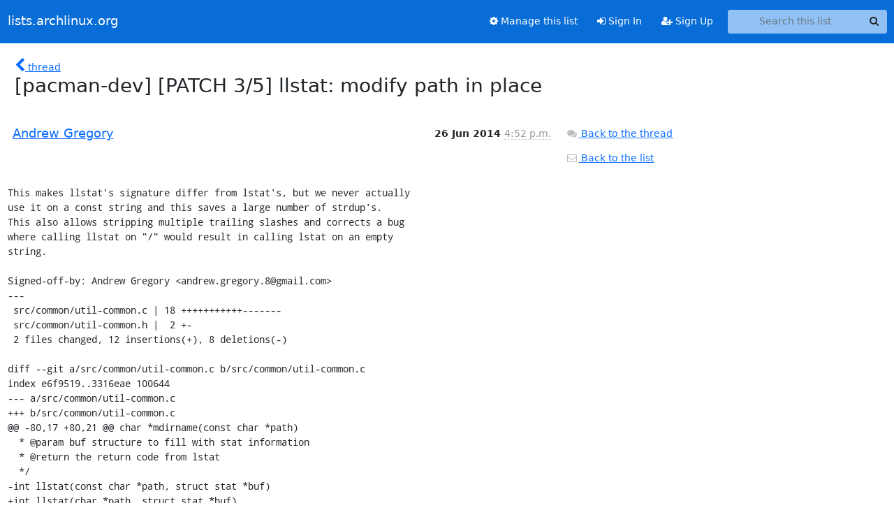

--- FILE ---
content_type: text/html; charset=utf-8
request_url: https://lists.archlinux.org/archives/list/pacman-dev@lists.archlinux.org/message/MD5OEYT3SLZ63HRV7IKJPJP7UUQP27WM/
body_size: 3169
content:





<!DOCTYPE HTML>
<html>
    <head>
        <meta http-equiv="Content-Type" content="text/html; charset=UTF-8" />
        <meta name="viewport" content="width=device-width, initial-scale=1.0" />
        <meta name="ROBOTS" content="INDEX, FOLLOW" />
        <title>
[pacman-dev] [PATCH 3/5] llstat: modify path in place - Pacman-dev - lists.archlinux.org
</title>
        <meta name="author" content="" />
        <meta name="dc.language" content="en" />
        <link rel="shortcut icon" href="/static/hyperkitty/img/favicon.ico" />
        <link rel="stylesheet" href="/static/hyperkitty/libs/jquery/smoothness/jquery-ui-1.13.1.min.css" type="text/css" media="all" />
        <link rel="stylesheet" href="/static/hyperkitty/libs/fonts/font-awesome/css/font-awesome.min.css" type="text/css" media="all" />
        <link rel="stylesheet" href="/static/CACHE/css/output.e5bf37f52345.css" type="text/css" media="all"><link rel="stylesheet" href="/static/CACHE/css/output.e68c4908b3de.css" type="text/css"><link rel="stylesheet" href="/static/CACHE/css/output.60693ec958f7.css" type="text/css" media="all">
         
        
        

    </head>

    <body>

    


    <nav class="navbar sticky-top navbar-expand-md mb-2" id="navbar-main">
        <div class="container-xxl">
            <div class="navbar-header"> <!--part of navbar that's always present-->
                <button type="button" class="navbar-toggler collapsed" data-bs-toggle="collapse" data-bs-target=".navbar-collapse">
                    <span class="fa fa-bars"></span>
                </button>
                <a class="navbar-brand" href="/archives/">lists.archlinux.org</a>

            </div> <!-- /navbar-header -->
            <div class="d-flex">
                <div class="auth dropdown d-md-none">
                        
                </div>
                
                <a  href="/accounts/login/?next=/archives/list/pacman-dev%40lists.archlinux.org/message/MD5OEYT3SLZ63HRV7IKJPJP7UUQP27WM/" class="nav-link d-md-none">
                    <span class="fa fa-sign-in"></span>
                    Sign In
                </a>
                <a  href="/accounts/signup/?next=/archives/list/pacman-dev%40lists.archlinux.org/message/MD5OEYT3SLZ63HRV7IKJPJP7UUQP27WM/" class="nav-link d-md-none">
                    <span class="fa fa-user-plus"></span>
                    Sign Up
                </a>
                
            </div>
            <div class="navbar-collapse collapse justify-content-end"> <!--part of navbar that's collapsed on small screens-->
                <!-- show dropdown for smaller viewports b/c login name/email may be too long -->
                <!-- only show this extra button/dropdown if we're in small screen sizes -->
            
                
                <a href="/mailman3/lists/pacman-dev.lists.archlinux.org/" class="nav-link">
                    <span class="fa fa-cog"></span>
                    Manage this list
                </a>
                
            
            
            <a  href="/accounts/login/?next=/archives/list/pacman-dev%40lists.archlinux.org/message/MD5OEYT3SLZ63HRV7IKJPJP7UUQP27WM/" class="nav-link d-none d-md-block">
                <span class="fa fa-sign-in"></span>
                Sign In
            </a>
            <a  href="/accounts/signup/?next=/archives/list/pacman-dev%40lists.archlinux.org/message/MD5OEYT3SLZ63HRV7IKJPJP7UUQP27WM/" class="nav-link d-none d-md-block">
                <span class="fa fa-user-plus"></span>
                Sign Up
            </a>
            
                <form name="search" method="get" action="/archives/search" class="navbar-form navbar-right my-2 my-lg-2 ms-2" role="search">
                    <input type="hidden" name="mlist" value="pacman-dev@lists.archlinux.org" />
                    <div class="input-group">
                    <input name="q" type="text" class="form-control rounded-4 search"
                            
                                placeholder="Search this list"
                                aria-label="Search this list"
                            
                            
                            />
                    <button class="btn search-button" aria-label="Search"><span class="fa fa-search"></span></button>
                    </div>
                </form>
                <!-- larger viewports -->
                <ul class="nav navbar-nav auth d-none d-md-flex">
                    
                </ul>
            </div> <!--/navbar-collapse -->
        </div><!-- /container for navbar -->
    </nav>

    

     <div class="modal fade" tabindex="-1" role="dialog" id="keyboard-shortcuts">
       <div class="modal-dialog" role="document">
         <div class="modal-content">
           <div class="modal-header">
             <button type="button" class="close" data-dismiss="modal" aria-label="Close"><span aria-hidden="true">&times;</span></button>
             <h4 class="modal-title">Keyboard Shortcuts</h4>
           </div>
           <div class="modal-body">
             <h3>Thread View</h3>
             <ul>
               <li><code>j</code>: Next unread message </li>
               <li><code>k</code>: Previous unread message </li>
               <li><code>j a</code>: Jump to all threads
               <li><code>j l</code>: Jump to MailingList overview
             </ul>
           </div>
         </div><!-- /.modal-content -->
       </div><!-- /.modal-dialog -->
     </div><!-- /.modal -->

     <div class="container-xxl" role="main">
        

<div class="row">

    <div class="col-12 col-md-10">

        <div class="message-header row">
        <div class="col-tn-2 message-back">
            <a href="/archives/list/pacman-dev@lists.archlinux.org/thread/SY5M55PSDELKD47J7RF2MKH4B7FAAHXY/#MD5OEYT3SLZ63HRV7IKJPJP7UUQP27WM">
                <span class="fa fa-chevron-left icon"></span>
                <span class="d-none d-md-inline hidden-tn hidden-xs">thread</span>
            </a>
        </div>
        <div class="col-10">
            <h1>[pacman-dev] [PATCH 3/5] llstat: modify path in place</h1>
        </div>
        </div>

        <div class="row">
            <div class="col-lg-9">
                <section id="thread-content">
                    





<div class="email email-first">

    <div id="MD5OEYT3SLZ63HRV7IKJPJP7UUQP27WM" class="email-header">
        <div class="gravatar-wrapper d-flex">
            <div class="gravatar circle">
                
            </div>
            <div class="email-author d-flex">
                <h2 class="name">
                    
                    <a href="/archives/users/ceb8076d591a48de9dc374e32037c0c7/"
                       title="See the profile for Andrew Gregory"
                       >Andrew Gregory</a>
                    
                </h2>
            </div>
        </div>
        <div class="email-date right">
            
            
            <span class="date d-none d-sm-inline">
                26 Jun
                
                    2014
                
            </span>
            <span class="date d-sm-none">
                26 Jun
                
                '14
                
            </span>
            
            <div class="time">
                <span title="Sender's time: June 26, 2014, 12:52 p.m.">4:52 p.m.</span>
            </div>

        </div>
        
    </div> <!-- /email-header: gravatar, author-info, date, peramlink, changed_subject -->
    <div class="email-body fixed">
      <p>This makes llstat's signature differ from lstat's, but we never actually
use it on a const string and this saves a large number of strdup's.
This also allows stripping multiple trailing slashes and corrects a bug
where calling llstat on "/" would result in calling lstat on an empty
string.

Signed-off-by: Andrew Gregory &lt;andrew.gregory.8@gmail.com>
---
 src/common/util-common.c | 18 +++++++++++-------
 src/common/util-common.h |  2 +-
 2 files changed, 12 insertions(+), 8 deletions(-)

diff --git a/src/common/util-common.c b/src/common/util-common.c
index e6f9519..3316eae 100644
--- a/src/common/util-common.c
+++ b/src/common/util-common.c
@@ -80,17 +80,21 @@ char *mdirname(const char *path)
  * @param buf structure to fill with stat information
  * @return the return code from lstat
  */
-int llstat(const char *path, struct stat *buf)
+int llstat(char *path, struct stat *buf)
 {
 	int ret;
+	char *c = NULL;
 	size_t len = strlen(path);
 
-	/* strip the trailing slash if one exists */
-	if(len != 0 && path[len - 1] == '/') {
-		char *newpath = strdup(path);
-		newpath[len - 1] = '\0';
-		ret = lstat(newpath, buf);
-		free(newpath);
+	while(len > 1 && path[len - 1] == '/') {
+		--len;
+		c = path + len;
+	}
+
+	if(c) {
+		*c = '\0';
+		ret = lstat(path, buf);
+		*c = '/';
 	} else {
 		ret = lstat(path, buf);
 	}
diff --git a/src/common/util-common.h b/src/common/util-common.h
index 5f04b00..576702f 100644
--- a/src/common/util-common.h
+++ b/src/common/util-common.h
@@ -25,7 +25,7 @@
 const char *mbasename(const char *path);
 char *mdirname(const char *path);
 
-int llstat(const char *path, struct stat *buf);
+int llstat(char *path, struct stat *buf);
 
 #ifndef HAVE_STRNDUP
 char *strndup(const char *s, size_t n);
-- 
2.0.0</p>

    </div>

    

    <div class="email-info">
      <div class="likeform-wrapper right">
        <div class="messagelink pull-right">
          <button class="toggle-font btn btn-sm"
                title="Display in fixed font"
                data-bs-toggle="tooltip" data-placement="bottom">
                <i class="fa fa-font"></i>
          </button>
          <a href="/archives/list/pacman-dev@lists.archlinux.org/message/MD5OEYT3SLZ63HRV7IKJPJP7UUQP27WM/"
             title="Permalink for this message"
             data-bs-toggle="tooltip" data-placement="bottom"><i class="fa fa-link"></i></a>
        </div>
        

    <form method="post" class="likeform"
          action="/archives/list/pacman-dev@lists.archlinux.org/message/MD5OEYT3SLZ63HRV7IKJPJP7UUQP27WM/vote">
    <input type="hidden" name="csrfmiddlewaretoken" value="1FldjROq895V6mOSAckf7bLWau5RxcVGJKDxtK7Ra5cfVXYMZDCpLixnh734Cltn">
    
		
			<a class="youlike vote  disabled" title="You must be logged-in to vote."
			href="#like" data-vote="1" aria-label="Like thread">
					<i class="fa fa-thumbs-o-up"></i> 0
			</a>
			<a class="youdislike vote disabled" title="You must be logged-in to vote."
			href="#dislike" data-vote="-1" aria-label="Dislike thread">
				<i class="fa fa-thumbs-o-down"></i> 0
			</a>
		
    

    </form>

        </div>

        <!-- Reply link -->
        

        <!-- Attachments -->
        
        <!-- Reply form -->
        

        

    </div>

</div>

                </section>
            </div>
            <div class="col-lg-3">
                



<!-- right column -->
<section id="message-overview-info">

    <p>
        <a href="/archives/list/pacman-dev@lists.archlinux.org/thread/SY5M55PSDELKD47J7RF2MKH4B7FAAHXY/#MD5OEYT3SLZ63HRV7IKJPJP7UUQP27WM">
            <i class="fa fa-fw fa-comments"></i>
            <span class="hidden-tn hidden-xs">Back to the thread</span>
        </a>
    </p>

    <p>
        <a href="/archives/list/pacman-dev@lists.archlinux.org/">
            <i class="fa fa-fw fa-envelope-o"></i>
            Back to the list
        </a>
    </p>

    

</section>

            </div>
        </div>

    </div>

</div>


    </div> <!-- /container for content -->

    <footer class="footer">
      <div class="container">
        <p class="text-muted">
            <img class="logo" alt="HyperKitty" src="/static/hyperkitty/img/logo.png" />
            Powered by <a href="http://hyperkitty.readthedocs.org">HyperKitty</a> version 1.3.12.
        </p>
      </div>
    </footer>

    <script src="/static/hyperkitty/libs/jquery/jquery-3.6.0.min.js"></script>
    <script src="/static/hyperkitty/libs/jquery/jquery-ui-1.13.1.min.js"></script>
    <script src="/static/CACHE/js/output.80e003825acc.js"></script>
    <script>
      // Add the .js-enabled class to the body so we can style the elements
      // depending on whether Javascript is enabled.
      $(document).ready(function(){
          $("body").addClass("js-enabled");
          $(".gravatar").addClass("rounded-circle");
      });
    </script>
     

    


    </body>
</html>
